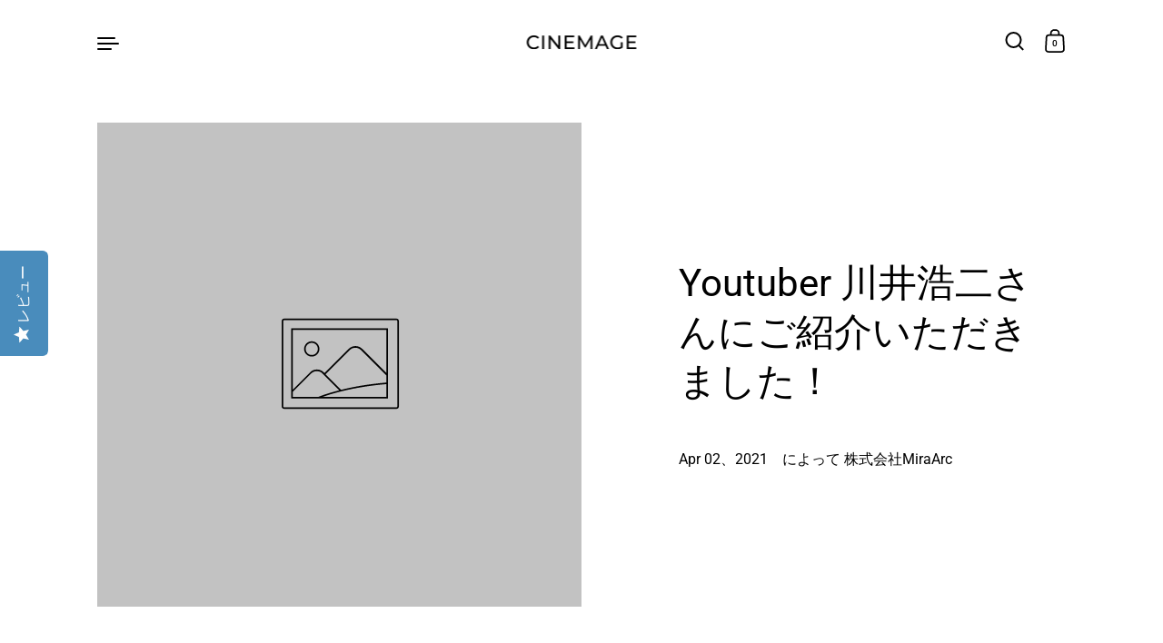

--- FILE ---
content_type: text/html; charset=UTF-8
request_url: https://www.stilyoapps.com/reconvert/reconvert_script_tags.php?shop=cinemage.myshopify.com&store_client_id=OEZFWVM2MmpqVTVhaS92MlhISS9VQT09
body_size: -2
content:
{"result":"success","security_token":"$2y$10$l25Yf8ayYl7t7eGeh1qR1uDBD2saI2JWzNwd20NUpACbKBash7O8a"}